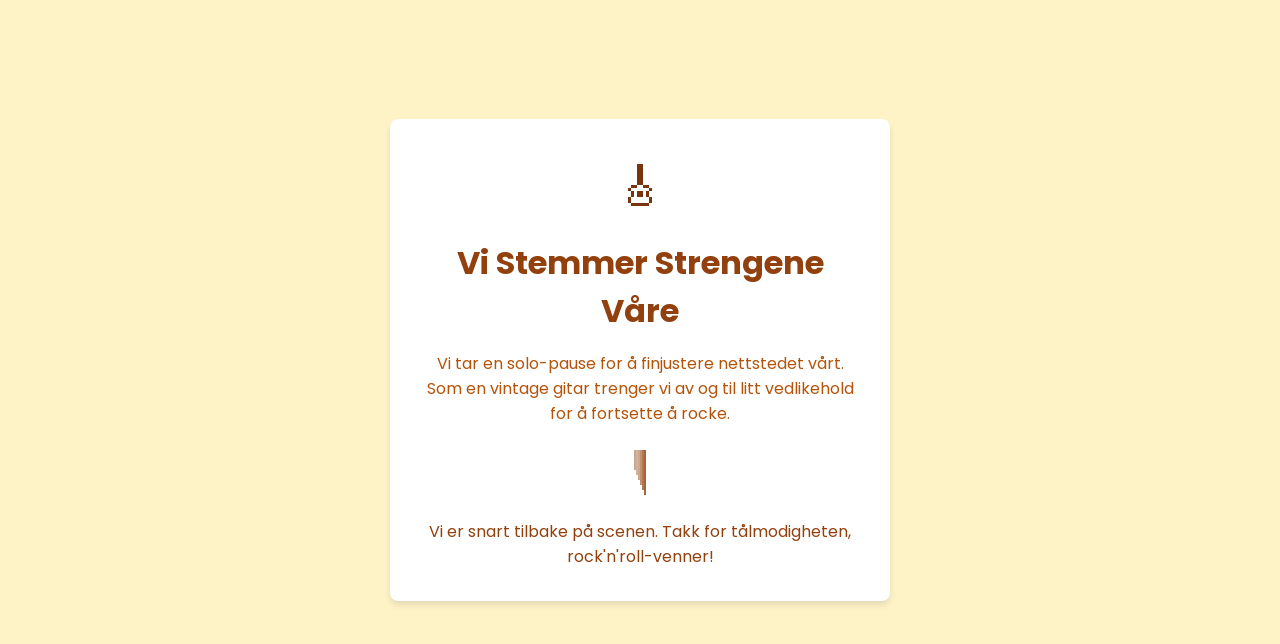

--- FILE ---
content_type: text/css
request_url: https://www.vintagegitar.no/wp-content/plugins/minimal-coming-soon-maintenance-mode/framework/public/css/basic.css
body_size: 706
content:
/**
 * Plugin: Minimal Coming Soon & Maintenance Mode
 * Styles for the Blank mode
 *
 *
 * --------------------------------------------------------------
 * TABLE OF CONTENTS:
 * --------------------------------------------------------------
 * 1  - Reset
 * 2  - Essentials
 * --------------------------------------------------------------
 *
 *
 * 1 - Reset
 * --------------------------------------------------------------
 */

html,body,div,span,applet,object,iframe,h1,h2,h3,h4,h5,h6,p,blockquote,pre,a,abbr,acronym,address,big,cite,code,del,dfn,em,img,ins,kbd,q,s,samp,small,strike,strong,sub,sup,tt,var,b,u,i,center,dl,dt,dd,ol,ul,li,fieldset,form,label,legend,table,caption,tbody,tfoot,thead,tr,th,td,article,aside,canvas,details,embed,figure,figcaption,footer,header,hgroup,menu,nav,output,ruby,section,summary,time,mark,audio,video{margin:0;padding:0;border:0;font-size:100%;vertical-align:baseline}article,aside,details,figcaption,figure,footer,header,hgroup,nav,section{display:block}audio,canvas,video{display:inline-block;*display:inline;*zoom:1}audio:not([controls]){display:none}[hidden]{display:none}html{font-size:100%;overflow-y:scroll;-webkit-text-size-adjust:100%;-ms-text-size-adjust:100%}figure{margin:0}figcaption{text-align:center}img{border:0;-ms-interpolation-mode:bicubic}ul,li{list-style-type:none}img{max-width:100%;height:auto}input{-webkit-border-radius:0;border-radius:0}*,*:before,*:after{-webkit-box-sizing:border-box;-moz-box-sizing:border-box;box-sizing:border-box}


/**
 * 2 - Essentials
 * --------------------------------------------------------------
 */

.s-cf:before,.s-cf:after{content:' ';display:table}.s-cf:after{clear:both}.s-cf{*zoom:1}.s-hide{display:none}.s-float-right{float:right}.s-float-left{float:left}.s-center-text{text-align:center}.s-left-text{text-align:left}.s-right-text{text-align:right}.s-container{padding-right:15px;padding-left:15px;margin-right:auto;margin-left:auto}@media(min-width:768px){.s-container{max-width:750px}}@media(min-width:992px){.s-container{max-width:970px}}@media(min-width:1200px){.s-container{max-width:1170px}}